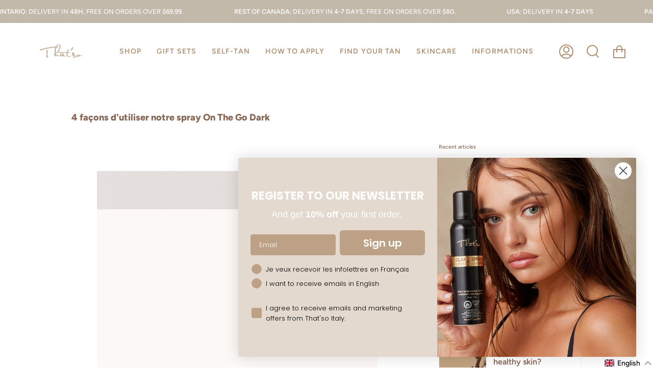

--- FILE ---
content_type: text/css
request_url: https://cdn.getshogun.com/css-4/61ba475d43ad8b00c09eec8d.css
body_size: 7502
content:
.shg-box {
  position: relative;
  display: flex;
  width: 100%;
  flex-direction: column;
  /**
   * While `flex: 1` is enough here, we need to supply the rest
   * of the parameters (`1 auto`) to keep compatibility with IE11.
   * Otherwise, IE11 flex would break.
   */
  flex: 1 1 auto;
}

.shg-box > .shg-box-content {
  z-index: 4;
  position: relative;
  /**
   * This is part of an IE11 fallback to avoid flex introducing
   * huge amount of weird space on the bottom on the section element.
   */
  min-height: 1px;
}

.shg-box-vertical-align-wrapper, .shg-box-vertical-center-wrapper {
  display: flex;
  width: 100%;
}

.shg-box-vertical-align-top {
  justify-content: flex-start;
}

.shg-box-vertical-align-center, .shg-box-vertical-center {
  justify-content: center;
}

.shg-box-vertical-align-bottom {
  justify-content: flex-end;
}

.shg-box-overlay {
  position: absolute;
  top: 0;
  left: 0;
  right: 0;
  bottom: 0;
  z-index: 3;
  pointer-events: none;
}

.shg-box-video-wrapper {
  position: absolute;
  top: 0;
  left: 0;
  right: 0;
  bottom: 0;
  overflow: hidden;
  z-index: -1;
}

#s-10d6d11a-bef8-4740-b2c1-3642e6afc5a2 {
  min-height: 50px;
}








#s-10d6d11a-bef8-4740-b2c1-3642e6afc5a2 > .shg-box-overlay {
  background-color: #fff;
  opacity: 0;
}#s-10d6d11a-bef8-4740-b2c1-3642e6afc5a2.shg-box.shg-c {
  justify-content: flex-start;
}

#s-921b1ca2-e84c-40ca-a00f-1dad50de2253 {
  background-image: url(https://i.shgcdn.com/bea80d71-649a-4e87-844d-e099ee1ee36c/-/format/auto/-/preview/3000x3000/-/quality/lighter/);
background-repeat: no-repeat;
background-size: cover;
border-style: solid;
margin-top: 50px;
margin-left: 50px;
margin-bottom: 0px;
margin-right: 50px;
border-top-width: 0px;
border-left-width: 0px;
border-bottom-width: 0px;
border-right-width: 0px;
border-color: rgba(255, 255, 255, 1);
min-height: 500px;
background-attachment: scroll;
background-position: center -750px;
}








#s-921b1ca2-e84c-40ca-a00f-1dad50de2253 > .shg-box-overlay {
  background-color: rgba(150, 88, 30, 1);
  opacity: 0.04;
}#s-921b1ca2-e84c-40ca-a00f-1dad50de2253.shg-box.shg-c {
  justify-content: flex-start;
}

#s-7662663a-b2a4-42bc-98c5-2703a827bd02 {
  box-shadow:1px 1px 1px 1px rgba(255, 255, 255, 1);
margin-top: 0px;
margin-left: 50px;
margin-bottom: 0px;
margin-right: 50px;
min-height: 50px;
opacity: 1;
background-color: rgba(189, 149, 90, 1);
}








#s-7662663a-b2a4-42bc-98c5-2703a827bd02 > .shg-box-overlay {
  background-color: #fff;
  opacity: 0;
}#s-7662663a-b2a4-42bc-98c5-2703a827bd02.shg-box.shg-c {
  justify-content: flex-start;
}

#s-fc9181e7-231d-4995-99e1-2514b9efdb79 hr {
  border: 0;
  width: 100%;
  border-top: 2px solid rgba(236, 225, 219, 0);
}

.shg-rich-text {
  overflow-wrap: break-word;
}

.shg-rich-text img {
  margin: 0 20px;
}

@media (max-width: 768px) {
  .shg-rich-text img {
    display: block;
    float: none !important;
    margin: 0 auto;
  }
}

.shg-default-text-content *:first-child {
  margin-top: 0;
}

.shg-default-text-content {
  text-align: left;
}

.shg-default-text-content p,
.shg-default-text-content h1,
.shg-default-text-content h2,
.shg-default-text-content h3,
.shg-default-text-content h4,
.shg-default-text-content h5,
.shg-default-text-content h6,
.shg-default-text-content address,
.shg-default-text-content pre,
.shg-default-text-content div,
.shg-default-text-content ol,
.shg-default-text-content ul {
  background-color: transparent;
  border: 0;
  border-radius: 0;
  color: #000000;
  font-family: inherit;
  font-style: normal;
  margin-bottom: 0;
  padding: 0;
  text-align: left;
  text-transform: none;
}

.shg-default-text-content a {
  background-color: inherit;
  color: inherit;
  cursor: pointer;
  font-family: inherit;
  font-style: inherit;
  text-decoration: underline;
  text-transform: inherit;
}

.shg-default-text-content strong,
.shg-default-text-content em {
  background-color: inherit;
  color: inherit;
  font-family: inherit;
  font-size: inherit;
  letter-spacing: inherit;
  line-height: inherit;
  text-align: inherit;
  text-transform: inherit;
}

.shg-default-text-content em {
  font-weight: inherit;
}

.shg-default-text-content strong {
  font-style: inherit;
  font-weight: 700;
}

/* https://stackoverflow.com/a/16094931/3696652 */
.shg-default-text-content ::-moz-selection, .shg-default-text-content *::-moz-selection {
  background: #accef7;
}
.shg-default-text-content ::selection,
.shg-default-text-content *::selection {
  background: #accef7;
}

.shg-default-text-content p {
  font-size: 1em;
  font-weight: normal;
  letter-spacing: -0.005em;
  line-height: 1.714;
  margin-top: 0.6em;
}

.shg-default-text-content h1 {
  font-size: 1.714em;
  font-weight: 500;
  letter-spacing: -0.01em;
  line-height: 1.166;
  margin-top: 0.67em;
}

.shg-default-text-content h2 {
  font-size: 1.43em;
  font-weight: 500;
  letter-spacing: -0.01em;
  line-height: 1.2;
  margin-top: 0.83em;
}

.shg-default-text-content h3 {
  font-size: 1.142em;
  font-weight: 500;
  letter-spacing: -0.008em;
  line-height: 1.5;
  margin-top: 1em;
}

.shg-default-text-content h4 {
  font-size: 1em;
  font-weight: 600;
  letter-spacing: -0.006em;
  line-height: 1.428;
  margin-top: 1.33em;
}

.shg-default-text-content h5 {
  font-size: 0.857em;
  font-weight: 600;
  letter-spacing: -0.003em;
  line-height: 1.333;
  margin-top: 1.43em;
}

.shg-default-text-content h6 {
  font-size: 0.785em;
  font-weight: 600;
  letter-spacing: -0.003em;
  line-height: 1.454;
  margin-top: 1.42em;
  text-transform: uppercase;
}

.shg-default-text-content ul {
  list-style: disc;
}

.shg-default-text-content ol {
  list-style: decimal;
}

.shg-default-text-content ul,
.shg-default-text-content ol {
  -webkit-margin-after: 1em;
          margin-block-end: 1em;
  -webkit-margin-before: 1em;
          margin-block-start: 1em;
  margin-bottom: 0;
  -webkit-margin-end: 0;
          margin-inline-end: 0;
  -webkit-margin-start: 0;
          margin-inline-start: 0;
  margin-top: 0;
  -webkit-padding-start: 40px;
          padding-inline-start: 40px;
}

.shg-default-text-content li {
  font-size: 1em;
  font-weight: normal;
  letter-spacing: -0.005em;
  line-height: 1;
  list-style: inherit;
  margin-top: 0.67em;
}

.shg-default-text-content pre {
  font-family: monospace;
  font-size: 1em;
  font-weight: normal;
  letter-spacing: -0.005em;
  line-height: 1.714;
  margin-top: 1em;
  white-space: pre-wrap;
  word-break: normal;
}

.shg-default-text-content address {
  font-size: 1em;
  font-style: italic;
  font-weight: normal;
  letter-spacing: -0.005em;
  line-height: 1.714;
  margin-top: 0;
}

.shg-default-text-content div {
  font-size: 1em;
  font-weight: normal;
  letter-spacing: -0.005em;
  line-height: 1.714;
  margin-bottom: 0;
  margin-top: 0.67em;
}

#s-a8865f80-faac-4996-b018-e06b55f34fdc hr {
  border: 0;
  width: 100%;
  border-top: 2px solid rgba(255, 255, 255, 1);
}

#s-8a50c47c-bf80-4a76-8ab7-7cefcd2c8f81 {
  margin-top: 0px;
margin-left: 50px;
margin-bottom: 50px;
margin-right: 50px;
}

#s-4b4be2c6-0f55-46d5-85ab-2022da3dfc5d {
  margin-top: 50px;
margin-left: 0px;
margin-bottom: 50px;
margin-right: 0px;
min-height: 50px;
}








#s-4b4be2c6-0f55-46d5-85ab-2022da3dfc5d > .shg-box-overlay {
  background-color: #fff;
  opacity: 0;
}#s-4b4be2c6-0f55-46d5-85ab-2022da3dfc5d.shg-box.shg-c {
  justify-content: flex-start;
}

.shg-row {
  display: flex;
  flex-wrap: wrap;
  min-height: inherit;
  max-height: inherit;
justify-content: space-between;
}

.shg-row > * {
  min-height: inherit;
  max-height: inherit;
}

.shg-c-xs-1,
.shg-c-xs-2,
.shg-c-xs-3,
.shg-c-xs-4,
.shg-c-xs-5,
.shg-c-xs-6,
.shg-c-xs-7,
.shg-c-xs-8,
.shg-c-xs-9,
.shg-c-xs-10,
.shg-c-xs-11,
.shg-c-xs-12,
.shg-c-sm-1,
.shg-c-sm-2,
.shg-c-sm-3,
.shg-c-sm-4,
.shg-c-sm-5,
.shg-c-sm-6,
.shg-c-sm-7,
.shg-c-sm-8,
.shg-c-sm-9,
.shg-c-sm-10,
.shg-c-sm-11,
.shg-c-sm-12,
.shg-c-md-1,
.shg-c-md-2,
.shg-c-md-3,
.shg-c-md-4,
.shg-c-md-5,
.shg-c-md-6,
.shg-c-md-7,
.shg-c-md-8,
.shg-c-md-9,
.shg-c-md-10,
.shg-c-md-11,
.shg-c-md-12,
.shg-c-lg-1,
.shg-c-lg-2,
.shg-c-lg-3,
.shg-c-lg-4,
.shg-c-lg-5,
.shg-c-lg-6,
.shg-c-lg-7,
.shg-c-lg-8,
.shg-c-lg-9,
.shg-c-lg-10,
.shg-c-lg-11,
.shg-c-lg-12 {
  position: relative;
}

#s-0ae46d68-596f-4f7c-8324-7412cf743037 {
  margin-left: 50px;
margin-bottom: 0px;
margin-right: 50px;
}

@media (min-width: 0px) {
[id="s-0ae46d68-596f-4f7c-8324-7412cf743037"] > .shg-row > .shg-c-xs-12 {
  width: 100%;
}

}

@media (min-width: 768px) {
[id="s-0ae46d68-596f-4f7c-8324-7412cf743037"] > .shg-row > .shg-c-sm-1 {
  width: calc(8.333333333333334% - 25.0px);
}

[id="s-0ae46d68-596f-4f7c-8324-7412cf743037"] > .shg-row > .shg-c-sm-2 {
  width: calc(16.666666666666668% - 25.0px);
}

[id="s-0ae46d68-596f-4f7c-8324-7412cf743037"] > .shg-row > .shg-c-sm-3 {
  width: calc(25.0% - 25.0px);
}

[id="s-0ae46d68-596f-4f7c-8324-7412cf743037"] > .shg-row > .shg-c-sm-4 {
  width: calc(33.333333333333336% - 25.0px);
}

[id="s-0ae46d68-596f-4f7c-8324-7412cf743037"] > .shg-row > .shg-c-sm-5 {
  width: calc(41.66666666666667% - 25.0px);
}

[id="s-0ae46d68-596f-4f7c-8324-7412cf743037"] > .shg-row > .shg-c-sm-6 {
  width: calc(50.0% - 25.0px);
}

[id="s-0ae46d68-596f-4f7c-8324-7412cf743037"] > .shg-row > .shg-c-sm-7 {
  width: calc(58.333333333333336% - 25.0px);
}

[id="s-0ae46d68-596f-4f7c-8324-7412cf743037"] > .shg-row > .shg-c-sm-8 {
  width: calc(66.66666666666667% - 25.0px);
}

[id="s-0ae46d68-596f-4f7c-8324-7412cf743037"] > .shg-row > .shg-c-sm-9 {
  width: calc(75.0% - 25.0px);
}

[id="s-0ae46d68-596f-4f7c-8324-7412cf743037"] > .shg-row > .shg-c-sm-10 {
  width: calc(83.33333333333334% - 25.0px);
}

[id="s-0ae46d68-596f-4f7c-8324-7412cf743037"] > .shg-row > .shg-c-sm-11 {
  width: calc(91.66666666666667% - 25.0px);
}

[id="s-0ae46d68-596f-4f7c-8324-7412cf743037"] > .shg-row > .shg-c-sm-12 {
  width: calc(100.0% - 25.0px);
}

}

@media (min-width: 992px) {
[id="s-0ae46d68-596f-4f7c-8324-7412cf743037"] > .shg-row > .shg-c-md-1 {
  width: calc(8.333333333333334% - 25.0px);
}

[id="s-0ae46d68-596f-4f7c-8324-7412cf743037"] > .shg-row > .shg-c-md-2 {
  width: calc(16.666666666666668% - 25.0px);
}

[id="s-0ae46d68-596f-4f7c-8324-7412cf743037"] > .shg-row > .shg-c-md-3 {
  width: calc(25.0% - 25.0px);
}

[id="s-0ae46d68-596f-4f7c-8324-7412cf743037"] > .shg-row > .shg-c-md-4 {
  width: calc(33.333333333333336% - 25.0px);
}

[id="s-0ae46d68-596f-4f7c-8324-7412cf743037"] > .shg-row > .shg-c-md-5 {
  width: calc(41.66666666666667% - 25.0px);
}

[id="s-0ae46d68-596f-4f7c-8324-7412cf743037"] > .shg-row > .shg-c-md-6 {
  width: calc(50.0% - 25.0px);
}

[id="s-0ae46d68-596f-4f7c-8324-7412cf743037"] > .shg-row > .shg-c-md-7 {
  width: calc(58.333333333333336% - 25.0px);
}

[id="s-0ae46d68-596f-4f7c-8324-7412cf743037"] > .shg-row > .shg-c-md-8 {
  width: calc(66.66666666666667% - 25.0px);
}

[id="s-0ae46d68-596f-4f7c-8324-7412cf743037"] > .shg-row > .shg-c-md-9 {
  width: calc(75.0% - 25.0px);
}

[id="s-0ae46d68-596f-4f7c-8324-7412cf743037"] > .shg-row > .shg-c-md-10 {
  width: calc(83.33333333333334% - 25.0px);
}

[id="s-0ae46d68-596f-4f7c-8324-7412cf743037"] > .shg-row > .shg-c-md-11 {
  width: calc(91.66666666666667% - 25.0px);
}

[id="s-0ae46d68-596f-4f7c-8324-7412cf743037"] > .shg-row > .shg-c-md-12 {
  width: calc(100.0% - 25.0px);
}

}

@media (min-width: 1200px) {
[id="s-0ae46d68-596f-4f7c-8324-7412cf743037"] > .shg-row > .shg-c-lg-1 {
  width: calc(8.333333333333334% - 25.0px);
}

[id="s-0ae46d68-596f-4f7c-8324-7412cf743037"] > .shg-row > .shg-c-lg-2 {
  width: calc(16.666666666666668% - 25.0px);
}

[id="s-0ae46d68-596f-4f7c-8324-7412cf743037"] > .shg-row > .shg-c-lg-3 {
  width: calc(25.0% - 25.0px);
}

[id="s-0ae46d68-596f-4f7c-8324-7412cf743037"] > .shg-row > .shg-c-lg-4 {
  width: calc(33.333333333333336% - 25.0px);
}

[id="s-0ae46d68-596f-4f7c-8324-7412cf743037"] > .shg-row > .shg-c-lg-5 {
  width: calc(41.66666666666667% - 25.0px);
}

[id="s-0ae46d68-596f-4f7c-8324-7412cf743037"] > .shg-row > .shg-c-lg-6 {
  width: calc(50.0% - 25.0px);
}

[id="s-0ae46d68-596f-4f7c-8324-7412cf743037"] > .shg-row > .shg-c-lg-7 {
  width: calc(58.333333333333336% - 25.0px);
}

[id="s-0ae46d68-596f-4f7c-8324-7412cf743037"] > .shg-row > .shg-c-lg-8 {
  width: calc(66.66666666666667% - 25.0px);
}

[id="s-0ae46d68-596f-4f7c-8324-7412cf743037"] > .shg-row > .shg-c-lg-9 {
  width: calc(75.0% - 25.0px);
}

[id="s-0ae46d68-596f-4f7c-8324-7412cf743037"] > .shg-row > .shg-c-lg-10 {
  width: calc(83.33333333333334% - 25.0px);
}

[id="s-0ae46d68-596f-4f7c-8324-7412cf743037"] > .shg-row > .shg-c-lg-11 {
  width: calc(91.66666666666667% - 25.0px);
}

[id="s-0ae46d68-596f-4f7c-8324-7412cf743037"] > .shg-row > .shg-c-lg-12 {
  width: calc(100.0% - 25.0px);
}

}

.shogun-heading-component h1,
.shogun-heading-component h2,
.shogun-heading-component h3,
.shogun-heading-component h4,
.shogun-heading-component h5,
.shogun-heading-component h6 {
  margin: 0;
  padding: 0;
  display: block;
  color: #000;
  text-transform: none;
  font-weight: normal;
  font-style: normal;
  letter-spacing: normal;
  line-height: normal;
}

.shogun-heading-component a {
  text-decoration: none !important;
  padding: 0 !important;
  margin: 0 !important;
  border: none !important;
}

#s-16a3bf4f-1814-40ba-a7ea-f7d1e12e623d {
  padding-top: 10px;
padding-bottom: 10px;
text-align: left;
}

#s-16a3bf4f-1814-40ba-a7ea-f7d1e12e623d .shogun-heading-component h2 {
  color: #000;
  font-weight:   ;
  font-family: "Archivo Black";
  font-style:   ;
  font-size: 24px;
  line-height: ;
  letter-spacing: ;
  text-align: left;
}



#s-c9cb643b-65d6-4e1a-bb01-9f073b9892ab {
  
}

.shogun-image-container {
  position: relative;
}

.shogun-image-container.shg-align-left {
  text-align: left;
}

.shogun-image-container.shg-align-center {
  text-align: center;
}

.shogun-image-container.shg-align-right {
  text-align: right;
}

.shogun-image-linked {
  cursor: pointer;
}

.shogun-image-overlay {
  position: absolute;
  top: 0;
  left: 0;
  bottom: 0;
  right: 0;
  display: flex;
  padding: 20px;
  align-items: center;
  justify-content: center;
  pointer-events: none;
}

.shogun-image-overlay.shg-top-left {
  align-items: flex-start;
  justify-content: flex-start;
}

.shogun-image-overlay.shg-top-center {
  align-items: flex-start;
  justify-content: center;
}

.shogun-image-overlay.shg-top-right {
  align-items: flex-start;
  justify-content: flex-end;
}

.shogun-image-overlay.shg-middle-left {
  align-items: center;
  justify-content: flex-start;
}

.shogun-image-overlay.shg-middle-center {
  align-items: center;
  justify-content: center;
}

.shogun-image-overlay.shg-middle-right {
  align-items: center;
  justify-content: flex-end;
}

.shogun-image-overlay.shg-bottom-left {
  align-items: flex-end;
  justify-content: flex-start;
}

.shogun-image-overlay.shg-bottom-center {
  align-items: flex-end;
  justify-content: center;
}

.shogun-image-overlay.shg-bottom-right {
  align-items: flex-end;
  justify-content: flex-end;
}

.shogun-image-overlay p {
  margin: 0;
  padding: 0;
  line-height: normal;
}

.shogun-image-cover {
  -o-object-fit: cover;
     object-fit: cover;
  font-family: "object-fit: cover;";
  width: 100%;
}

.shogun-image-contain {
  font-family: "object-fit: contain;";
  -o-object-fit: contain;
     object-fit: contain;
  width: 100%;
}

.shogun-image-link {
  display: block;
  min-height: inherit;
  max-height: inherit;
}

img.shogun-image {
  display: block;
  margin: 0 auto;
  max-width: 100%;
}

.shogun-image-content {
  display: flex;
  height: 100%;
  left: 0;
  position: absolute;
  top: 0;
  width: 100%;
  z-index: 10;
}

.shogun-image-content-linked, .shogun-image-content-not-linked {
  pointer-events: none;
}

.shogun-image-content-not-linked > div {
  pointer-events: auto;
}

.shogun-image-content-linked a,
.shogun-image-content-linked button,
.shogun-image-content-linked iframe,
.shogun-image-content-linked .shg-box-linked {
  pointer-events: auto;
}

.shogun-image-content > div {
  width: 100%;
}

.shogun-image-content-top {
  align-items: flex-start;
}

.shogun-image-content-center {
  align-items: center;
}

.shogun-image-content-bottom {
  align-items: flex-end;
}
#s-45dda942-ae7e-4248-ae05-ddecc62ee3a4 {
  text-align: right;
}




  #s-45dda942-ae7e-4248-ae05-ddecc62ee3a4 img.shogun-image {
    
    width: px;
  }


#s-45dda942-ae7e-4248-ae05-ddecc62ee3a4 .shogun-image-content {
  
    align-items: center;
  
}

#s-03c409e2-5b64-4f2e-83df-f02f89c1f928 {
  margin-bottom: 50px;
min-height: 50px;
}








#s-03c409e2-5b64-4f2e-83df-f02f89c1f928 > .shg-box-overlay {
  background-color: #fff;
  opacity: 0;
}#s-03c409e2-5b64-4f2e-83df-f02f89c1f928.shg-box.shg-c {
  justify-content: flex-start;
}

@media (min-width: 0px) {
[id="s-f0df5294-acc2-4ae6-a553-f1ce0f21bec2"] > .shg-row > .shg-c-xs-12 {
  width: 100%;
}

}

@media (min-width: 768px) {
[id="s-f0df5294-acc2-4ae6-a553-f1ce0f21bec2"] > .shg-row > .shg-c-sm-1 {
  width: calc(8.333333333333334% - 15.0px);
}

[id="s-f0df5294-acc2-4ae6-a553-f1ce0f21bec2"] > .shg-row > .shg-c-sm-2 {
  width: calc(16.666666666666668% - 15.0px);
}

[id="s-f0df5294-acc2-4ae6-a553-f1ce0f21bec2"] > .shg-row > .shg-c-sm-3 {
  width: calc(25.0% - 15.0px);
}

[id="s-f0df5294-acc2-4ae6-a553-f1ce0f21bec2"] > .shg-row > .shg-c-sm-4 {
  width: calc(33.333333333333336% - 15.0px);
}

[id="s-f0df5294-acc2-4ae6-a553-f1ce0f21bec2"] > .shg-row > .shg-c-sm-5 {
  width: calc(41.66666666666667% - 15.0px);
}

[id="s-f0df5294-acc2-4ae6-a553-f1ce0f21bec2"] > .shg-row > .shg-c-sm-6 {
  width: calc(50.0% - 15.0px);
}

[id="s-f0df5294-acc2-4ae6-a553-f1ce0f21bec2"] > .shg-row > .shg-c-sm-7 {
  width: calc(58.333333333333336% - 15.0px);
}

[id="s-f0df5294-acc2-4ae6-a553-f1ce0f21bec2"] > .shg-row > .shg-c-sm-8 {
  width: calc(66.66666666666667% - 15.0px);
}

[id="s-f0df5294-acc2-4ae6-a553-f1ce0f21bec2"] > .shg-row > .shg-c-sm-9 {
  width: calc(75.0% - 15.0px);
}

[id="s-f0df5294-acc2-4ae6-a553-f1ce0f21bec2"] > .shg-row > .shg-c-sm-10 {
  width: calc(83.33333333333334% - 15.0px);
}

[id="s-f0df5294-acc2-4ae6-a553-f1ce0f21bec2"] > .shg-row > .shg-c-sm-11 {
  width: calc(91.66666666666667% - 15.0px);
}

[id="s-f0df5294-acc2-4ae6-a553-f1ce0f21bec2"] > .shg-row > .shg-c-sm-12 {
  width: calc(100.0% - 15.0px);
}

}

@media (min-width: 992px) {
[id="s-f0df5294-acc2-4ae6-a553-f1ce0f21bec2"] > .shg-row > .shg-c-md-1 {
  width: calc(8.333333333333334% - 15.0px);
}

[id="s-f0df5294-acc2-4ae6-a553-f1ce0f21bec2"] > .shg-row > .shg-c-md-2 {
  width: calc(16.666666666666668% - 15.0px);
}

[id="s-f0df5294-acc2-4ae6-a553-f1ce0f21bec2"] > .shg-row > .shg-c-md-3 {
  width: calc(25.0% - 15.0px);
}

[id="s-f0df5294-acc2-4ae6-a553-f1ce0f21bec2"] > .shg-row > .shg-c-md-4 {
  width: calc(33.333333333333336% - 15.0px);
}

[id="s-f0df5294-acc2-4ae6-a553-f1ce0f21bec2"] > .shg-row > .shg-c-md-5 {
  width: calc(41.66666666666667% - 15.0px);
}

[id="s-f0df5294-acc2-4ae6-a553-f1ce0f21bec2"] > .shg-row > .shg-c-md-6 {
  width: calc(50.0% - 15.0px);
}

[id="s-f0df5294-acc2-4ae6-a553-f1ce0f21bec2"] > .shg-row > .shg-c-md-7 {
  width: calc(58.333333333333336% - 15.0px);
}

[id="s-f0df5294-acc2-4ae6-a553-f1ce0f21bec2"] > .shg-row > .shg-c-md-8 {
  width: calc(66.66666666666667% - 15.0px);
}

[id="s-f0df5294-acc2-4ae6-a553-f1ce0f21bec2"] > .shg-row > .shg-c-md-9 {
  width: calc(75.0% - 15.0px);
}

[id="s-f0df5294-acc2-4ae6-a553-f1ce0f21bec2"] > .shg-row > .shg-c-md-10 {
  width: calc(83.33333333333334% - 15.0px);
}

[id="s-f0df5294-acc2-4ae6-a553-f1ce0f21bec2"] > .shg-row > .shg-c-md-11 {
  width: calc(91.66666666666667% - 15.0px);
}

[id="s-f0df5294-acc2-4ae6-a553-f1ce0f21bec2"] > .shg-row > .shg-c-md-12 {
  width: calc(100.0% - 15.0px);
}

}

@media (min-width: 1200px) {
[id="s-f0df5294-acc2-4ae6-a553-f1ce0f21bec2"] > .shg-row > .shg-c-lg-1 {
  width: calc(8.333333333333334% - 15.0px);
}

[id="s-f0df5294-acc2-4ae6-a553-f1ce0f21bec2"] > .shg-row > .shg-c-lg-2 {
  width: calc(16.666666666666668% - 15.0px);
}

[id="s-f0df5294-acc2-4ae6-a553-f1ce0f21bec2"] > .shg-row > .shg-c-lg-3 {
  width: calc(25.0% - 15.0px);
}

[id="s-f0df5294-acc2-4ae6-a553-f1ce0f21bec2"] > .shg-row > .shg-c-lg-4 {
  width: calc(33.333333333333336% - 15.0px);
}

[id="s-f0df5294-acc2-4ae6-a553-f1ce0f21bec2"] > .shg-row > .shg-c-lg-5 {
  width: calc(41.66666666666667% - 15.0px);
}

[id="s-f0df5294-acc2-4ae6-a553-f1ce0f21bec2"] > .shg-row > .shg-c-lg-6 {
  width: calc(50.0% - 15.0px);
}

[id="s-f0df5294-acc2-4ae6-a553-f1ce0f21bec2"] > .shg-row > .shg-c-lg-7 {
  width: calc(58.333333333333336% - 15.0px);
}

[id="s-f0df5294-acc2-4ae6-a553-f1ce0f21bec2"] > .shg-row > .shg-c-lg-8 {
  width: calc(66.66666666666667% - 15.0px);
}

[id="s-f0df5294-acc2-4ae6-a553-f1ce0f21bec2"] > .shg-row > .shg-c-lg-9 {
  width: calc(75.0% - 15.0px);
}

[id="s-f0df5294-acc2-4ae6-a553-f1ce0f21bec2"] > .shg-row > .shg-c-lg-10 {
  width: calc(83.33333333333334% - 15.0px);
}

[id="s-f0df5294-acc2-4ae6-a553-f1ce0f21bec2"] > .shg-row > .shg-c-lg-11 {
  width: calc(91.66666666666667% - 15.0px);
}

[id="s-f0df5294-acc2-4ae6-a553-f1ce0f21bec2"] > .shg-row > .shg-c-lg-12 {
  width: calc(100.0% - 15.0px);
}

}

#s-a12f951f-159c-4142-9c08-507ce239f792 {
  padding-top: 10px;
padding-bottom: 10px;
text-align: left;
}

#s-a12f951f-159c-4142-9c08-507ce239f792 .shogun-heading-component h2 {
  color: #000;
  font-weight:   ;
  font-family: "Archivo Black";
  font-style:   ;
  font-size: 24px;
  line-height: ;
  letter-spacing: ;
  text-align: left;
}



#s-192e2d34-2432-4f2c-ab7d-c36d141369c6 {
  margin-top: 50px;
margin-left: 0px;
margin-bottom: 50px;
margin-right: 0px;
min-height: 50px;
}








#s-192e2d34-2432-4f2c-ab7d-c36d141369c6 > .shg-box-overlay {
  background-color: #fff;
  opacity: 0;
}#s-192e2d34-2432-4f2c-ab7d-c36d141369c6.shg-box.shg-c {
  justify-content: flex-start;
}

#s-970e55ed-74ef-4001-858a-1061b7105540 {
  margin-left: 50px;
margin-bottom: 0px;
margin-right: 50px;
}

@media (min-width: 0px) {
[id="s-970e55ed-74ef-4001-858a-1061b7105540"] > .shg-row > .shg-c-xs-12 {
  width: 100%;
}

}

@media (min-width: 768px) {
[id="s-970e55ed-74ef-4001-858a-1061b7105540"] > .shg-row > .shg-c-sm-1 {
  width: calc(8.333333333333334% - 25.0px);
}

[id="s-970e55ed-74ef-4001-858a-1061b7105540"] > .shg-row > .shg-c-sm-2 {
  width: calc(16.666666666666668% - 25.0px);
}

[id="s-970e55ed-74ef-4001-858a-1061b7105540"] > .shg-row > .shg-c-sm-3 {
  width: calc(25.0% - 25.0px);
}

[id="s-970e55ed-74ef-4001-858a-1061b7105540"] > .shg-row > .shg-c-sm-4 {
  width: calc(33.333333333333336% - 25.0px);
}

[id="s-970e55ed-74ef-4001-858a-1061b7105540"] > .shg-row > .shg-c-sm-5 {
  width: calc(41.66666666666667% - 25.0px);
}

[id="s-970e55ed-74ef-4001-858a-1061b7105540"] > .shg-row > .shg-c-sm-6 {
  width: calc(50.0% - 25.0px);
}

[id="s-970e55ed-74ef-4001-858a-1061b7105540"] > .shg-row > .shg-c-sm-7 {
  width: calc(58.333333333333336% - 25.0px);
}

[id="s-970e55ed-74ef-4001-858a-1061b7105540"] > .shg-row > .shg-c-sm-8 {
  width: calc(66.66666666666667% - 25.0px);
}

[id="s-970e55ed-74ef-4001-858a-1061b7105540"] > .shg-row > .shg-c-sm-9 {
  width: calc(75.0% - 25.0px);
}

[id="s-970e55ed-74ef-4001-858a-1061b7105540"] > .shg-row > .shg-c-sm-10 {
  width: calc(83.33333333333334% - 25.0px);
}

[id="s-970e55ed-74ef-4001-858a-1061b7105540"] > .shg-row > .shg-c-sm-11 {
  width: calc(91.66666666666667% - 25.0px);
}

[id="s-970e55ed-74ef-4001-858a-1061b7105540"] > .shg-row > .shg-c-sm-12 {
  width: calc(100.0% - 25.0px);
}

}

@media (min-width: 992px) {
[id="s-970e55ed-74ef-4001-858a-1061b7105540"] > .shg-row > .shg-c-md-1 {
  width: calc(8.333333333333334% - 25.0px);
}

[id="s-970e55ed-74ef-4001-858a-1061b7105540"] > .shg-row > .shg-c-md-2 {
  width: calc(16.666666666666668% - 25.0px);
}

[id="s-970e55ed-74ef-4001-858a-1061b7105540"] > .shg-row > .shg-c-md-3 {
  width: calc(25.0% - 25.0px);
}

[id="s-970e55ed-74ef-4001-858a-1061b7105540"] > .shg-row > .shg-c-md-4 {
  width: calc(33.333333333333336% - 25.0px);
}

[id="s-970e55ed-74ef-4001-858a-1061b7105540"] > .shg-row > .shg-c-md-5 {
  width: calc(41.66666666666667% - 25.0px);
}

[id="s-970e55ed-74ef-4001-858a-1061b7105540"] > .shg-row > .shg-c-md-6 {
  width: calc(50.0% - 25.0px);
}

[id="s-970e55ed-74ef-4001-858a-1061b7105540"] > .shg-row > .shg-c-md-7 {
  width: calc(58.333333333333336% - 25.0px);
}

[id="s-970e55ed-74ef-4001-858a-1061b7105540"] > .shg-row > .shg-c-md-8 {
  width: calc(66.66666666666667% - 25.0px);
}

[id="s-970e55ed-74ef-4001-858a-1061b7105540"] > .shg-row > .shg-c-md-9 {
  width: calc(75.0% - 25.0px);
}

[id="s-970e55ed-74ef-4001-858a-1061b7105540"] > .shg-row > .shg-c-md-10 {
  width: calc(83.33333333333334% - 25.0px);
}

[id="s-970e55ed-74ef-4001-858a-1061b7105540"] > .shg-row > .shg-c-md-11 {
  width: calc(91.66666666666667% - 25.0px);
}

[id="s-970e55ed-74ef-4001-858a-1061b7105540"] > .shg-row > .shg-c-md-12 {
  width: calc(100.0% - 25.0px);
}

}

@media (min-width: 1200px) {
[id="s-970e55ed-74ef-4001-858a-1061b7105540"] > .shg-row > .shg-c-lg-1 {
  width: calc(8.333333333333334% - 25.0px);
}

[id="s-970e55ed-74ef-4001-858a-1061b7105540"] > .shg-row > .shg-c-lg-2 {
  width: calc(16.666666666666668% - 25.0px);
}

[id="s-970e55ed-74ef-4001-858a-1061b7105540"] > .shg-row > .shg-c-lg-3 {
  width: calc(25.0% - 25.0px);
}

[id="s-970e55ed-74ef-4001-858a-1061b7105540"] > .shg-row > .shg-c-lg-4 {
  width: calc(33.333333333333336% - 25.0px);
}

[id="s-970e55ed-74ef-4001-858a-1061b7105540"] > .shg-row > .shg-c-lg-5 {
  width: calc(41.66666666666667% - 25.0px);
}

[id="s-970e55ed-74ef-4001-858a-1061b7105540"] > .shg-row > .shg-c-lg-6 {
  width: calc(50.0% - 25.0px);
}

[id="s-970e55ed-74ef-4001-858a-1061b7105540"] > .shg-row > .shg-c-lg-7 {
  width: calc(58.333333333333336% - 25.0px);
}

[id="s-970e55ed-74ef-4001-858a-1061b7105540"] > .shg-row > .shg-c-lg-8 {
  width: calc(66.66666666666667% - 25.0px);
}

[id="s-970e55ed-74ef-4001-858a-1061b7105540"] > .shg-row > .shg-c-lg-9 {
  width: calc(75.0% - 25.0px);
}

[id="s-970e55ed-74ef-4001-858a-1061b7105540"] > .shg-row > .shg-c-lg-10 {
  width: calc(83.33333333333334% - 25.0px);
}

[id="s-970e55ed-74ef-4001-858a-1061b7105540"] > .shg-row > .shg-c-lg-11 {
  width: calc(91.66666666666667% - 25.0px);
}

[id="s-970e55ed-74ef-4001-858a-1061b7105540"] > .shg-row > .shg-c-lg-12 {
  width: calc(100.0% - 25.0px);
}

}

#s-b8f4ac5b-ee96-451a-9af2-0bf3b3d30afa {
  padding-top: 10px;
padding-bottom: 10px;
text-align: left;
}

#s-b8f4ac5b-ee96-451a-9af2-0bf3b3d30afa .shogun-heading-component h2 {
  color: #000;
  font-weight:   ;
  font-family: "Archivo Black";
  font-style:   ;
  font-size: 24px;
  line-height: ;
  letter-spacing: ;
  text-align: left;
}



#s-598e9a65-bf3d-41a4-a0bb-ef541bf2fd49 {
  
}

#s-5ac240a3-131d-4fc5-bc54-6ecfa766f96b {
  text-align: right;
}




  #s-5ac240a3-131d-4fc5-bc54-6ecfa766f96b img.shogun-image {
    
    width: px;
  }


#s-5ac240a3-131d-4fc5-bc54-6ecfa766f96b .shogun-image-content {
  
    align-items: center;
  
}

@media (min-width: 0px) {
[id="s-37309d43-053e-4ba0-832c-15f4f1ed1e38"] > .shg-row > .shg-c-xs-12 {
  width: 100%;
}

}

@media (min-width: 768px) {
[id="s-37309d43-053e-4ba0-832c-15f4f1ed1e38"] > .shg-row > .shg-c-sm-1 {
  width: calc(8.333333333333334% - 15.0px);
}

[id="s-37309d43-053e-4ba0-832c-15f4f1ed1e38"] > .shg-row > .shg-c-sm-2 {
  width: calc(16.666666666666668% - 15.0px);
}

[id="s-37309d43-053e-4ba0-832c-15f4f1ed1e38"] > .shg-row > .shg-c-sm-3 {
  width: calc(25.0% - 15.0px);
}

[id="s-37309d43-053e-4ba0-832c-15f4f1ed1e38"] > .shg-row > .shg-c-sm-4 {
  width: calc(33.333333333333336% - 15.0px);
}

[id="s-37309d43-053e-4ba0-832c-15f4f1ed1e38"] > .shg-row > .shg-c-sm-5 {
  width: calc(41.66666666666667% - 15.0px);
}

[id="s-37309d43-053e-4ba0-832c-15f4f1ed1e38"] > .shg-row > .shg-c-sm-6 {
  width: calc(50.0% - 15.0px);
}

[id="s-37309d43-053e-4ba0-832c-15f4f1ed1e38"] > .shg-row > .shg-c-sm-7 {
  width: calc(58.333333333333336% - 15.0px);
}

[id="s-37309d43-053e-4ba0-832c-15f4f1ed1e38"] > .shg-row > .shg-c-sm-8 {
  width: calc(66.66666666666667% - 15.0px);
}

[id="s-37309d43-053e-4ba0-832c-15f4f1ed1e38"] > .shg-row > .shg-c-sm-9 {
  width: calc(75.0% - 15.0px);
}

[id="s-37309d43-053e-4ba0-832c-15f4f1ed1e38"] > .shg-row > .shg-c-sm-10 {
  width: calc(83.33333333333334% - 15.0px);
}

[id="s-37309d43-053e-4ba0-832c-15f4f1ed1e38"] > .shg-row > .shg-c-sm-11 {
  width: calc(91.66666666666667% - 15.0px);
}

[id="s-37309d43-053e-4ba0-832c-15f4f1ed1e38"] > .shg-row > .shg-c-sm-12 {
  width: calc(100.0% - 15.0px);
}

}

@media (min-width: 992px) {
[id="s-37309d43-053e-4ba0-832c-15f4f1ed1e38"] > .shg-row > .shg-c-md-1 {
  width: calc(8.333333333333334% - 15.0px);
}

[id="s-37309d43-053e-4ba0-832c-15f4f1ed1e38"] > .shg-row > .shg-c-md-2 {
  width: calc(16.666666666666668% - 15.0px);
}

[id="s-37309d43-053e-4ba0-832c-15f4f1ed1e38"] > .shg-row > .shg-c-md-3 {
  width: calc(25.0% - 15.0px);
}

[id="s-37309d43-053e-4ba0-832c-15f4f1ed1e38"] > .shg-row > .shg-c-md-4 {
  width: calc(33.333333333333336% - 15.0px);
}

[id="s-37309d43-053e-4ba0-832c-15f4f1ed1e38"] > .shg-row > .shg-c-md-5 {
  width: calc(41.66666666666667% - 15.0px);
}

[id="s-37309d43-053e-4ba0-832c-15f4f1ed1e38"] > .shg-row > .shg-c-md-6 {
  width: calc(50.0% - 15.0px);
}

[id="s-37309d43-053e-4ba0-832c-15f4f1ed1e38"] > .shg-row > .shg-c-md-7 {
  width: calc(58.333333333333336% - 15.0px);
}

[id="s-37309d43-053e-4ba0-832c-15f4f1ed1e38"] > .shg-row > .shg-c-md-8 {
  width: calc(66.66666666666667% - 15.0px);
}

[id="s-37309d43-053e-4ba0-832c-15f4f1ed1e38"] > .shg-row > .shg-c-md-9 {
  width: calc(75.0% - 15.0px);
}

[id="s-37309d43-053e-4ba0-832c-15f4f1ed1e38"] > .shg-row > .shg-c-md-10 {
  width: calc(83.33333333333334% - 15.0px);
}

[id="s-37309d43-053e-4ba0-832c-15f4f1ed1e38"] > .shg-row > .shg-c-md-11 {
  width: calc(91.66666666666667% - 15.0px);
}

[id="s-37309d43-053e-4ba0-832c-15f4f1ed1e38"] > .shg-row > .shg-c-md-12 {
  width: calc(100.0% - 15.0px);
}

}

@media (min-width: 1200px) {
[id="s-37309d43-053e-4ba0-832c-15f4f1ed1e38"] > .shg-row > .shg-c-lg-1 {
  width: calc(8.333333333333334% - 15.0px);
}

[id="s-37309d43-053e-4ba0-832c-15f4f1ed1e38"] > .shg-row > .shg-c-lg-2 {
  width: calc(16.666666666666668% - 15.0px);
}

[id="s-37309d43-053e-4ba0-832c-15f4f1ed1e38"] > .shg-row > .shg-c-lg-3 {
  width: calc(25.0% - 15.0px);
}

[id="s-37309d43-053e-4ba0-832c-15f4f1ed1e38"] > .shg-row > .shg-c-lg-4 {
  width: calc(33.333333333333336% - 15.0px);
}

[id="s-37309d43-053e-4ba0-832c-15f4f1ed1e38"] > .shg-row > .shg-c-lg-5 {
  width: calc(41.66666666666667% - 15.0px);
}

[id="s-37309d43-053e-4ba0-832c-15f4f1ed1e38"] > .shg-row > .shg-c-lg-6 {
  width: calc(50.0% - 15.0px);
}

[id="s-37309d43-053e-4ba0-832c-15f4f1ed1e38"] > .shg-row > .shg-c-lg-7 {
  width: calc(58.333333333333336% - 15.0px);
}

[id="s-37309d43-053e-4ba0-832c-15f4f1ed1e38"] > .shg-row > .shg-c-lg-8 {
  width: calc(66.66666666666667% - 15.0px);
}

[id="s-37309d43-053e-4ba0-832c-15f4f1ed1e38"] > .shg-row > .shg-c-lg-9 {
  width: calc(75.0% - 15.0px);
}

[id="s-37309d43-053e-4ba0-832c-15f4f1ed1e38"] > .shg-row > .shg-c-lg-10 {
  width: calc(83.33333333333334% - 15.0px);
}

[id="s-37309d43-053e-4ba0-832c-15f4f1ed1e38"] > .shg-row > .shg-c-lg-11 {
  width: calc(91.66666666666667% - 15.0px);
}

[id="s-37309d43-053e-4ba0-832c-15f4f1ed1e38"] > .shg-row > .shg-c-lg-12 {
  width: calc(100.0% - 15.0px);
}

}

#s-13012e25-d200-46cf-96b5-54ecf1634d30 {
  display: none;
}
#s-6b9eb893-7a6c-4b8e-b60f-8a2e221dc09c {
  text-align: center;
}




  #s-6b9eb893-7a6c-4b8e-b60f-8a2e221dc09c img.shogun-image {
    
    width: px;
  }


#s-6b9eb893-7a6c-4b8e-b60f-8a2e221dc09c .shogun-image-content {
  
    align-items: center;
  
}

#s-88f71e7d-6d58-408b-955b-9c4f57060b20 {
  padding-top: 10px;
padding-bottom: 10px;
text-align: left;
}

#s-88f71e7d-6d58-408b-955b-9c4f57060b20 .shogun-heading-component h2 {
  color: #000;
  font-weight:   ;
  font-family: "Archivo Black";
  font-style:   ;
  font-size: 24px;
  line-height: ;
  letter-spacing: ;
  text-align: left;
}



#s-676d8d2e-b8e9-407a-84cc-3efbad3ee2ed {
  margin-left: 50px;
margin-right: 50px;
}

#s-676d8d2e-b8e9-407a-84cc-3efbad3ee2ed hr {
  border: 0;
  width: 100%;
  border-top: 1px solid rgba(236, 225, 219, 1);
}

#s-88591826-ba9b-40e0-8d7d-885352c8b8d7 {
  margin-top: 0px;
margin-left: 50px;
margin-right: 50px;
padding-top: 10px;
padding-bottom: 10px;
text-align: center;
}

#s-88591826-ba9b-40e0-8d7d-885352c8b8d7 .shogun-heading-component h3 {
  color: #000;
  font-weight:   ;
  font-family: "Archivo Black";
  font-style:   ;
  font-size: ;
  line-height: ;
  letter-spacing: ;
  text-align: center;
}



#s-0a790c7a-3bd1-4e9b-9dd1-4032c92ebf4f {
  margin-left: 50px;
margin-right: 50px;
}

@media (min-width: 0px) {
[id="s-0a790c7a-3bd1-4e9b-9dd1-4032c92ebf4f"] > .shg-row > .shg-c-xs-6 {
  width: calc(50% - 12.5px);
}

[id="s-0a790c7a-3bd1-4e9b-9dd1-4032c92ebf4f"] > .shg-row > .shg-c-xs-12 {
  width: 100%;
}

}

@media (min-width: 768px) {
[id="s-0a790c7a-3bd1-4e9b-9dd1-4032c92ebf4f"] > .shg-row > .shg-c-sm-1 {
  width: calc(8.333333333333334% - 18.75px);
}

[id="s-0a790c7a-3bd1-4e9b-9dd1-4032c92ebf4f"] > .shg-row > .shg-c-sm-2 {
  width: calc(16.666666666666668% - 18.75px);
}

[id="s-0a790c7a-3bd1-4e9b-9dd1-4032c92ebf4f"] > .shg-row > .shg-c-sm-3 {
  width: calc(25.0% - 18.75px);
}

[id="s-0a790c7a-3bd1-4e9b-9dd1-4032c92ebf4f"] > .shg-row > .shg-c-sm-4 {
  width: calc(33.333333333333336% - 18.75px);
}

[id="s-0a790c7a-3bd1-4e9b-9dd1-4032c92ebf4f"] > .shg-row > .shg-c-sm-5 {
  width: calc(41.66666666666667% - 18.75px);
}

[id="s-0a790c7a-3bd1-4e9b-9dd1-4032c92ebf4f"] > .shg-row > .shg-c-sm-6 {
  width: calc(50.0% - 18.75px);
}

[id="s-0a790c7a-3bd1-4e9b-9dd1-4032c92ebf4f"] > .shg-row > .shg-c-sm-7 {
  width: calc(58.333333333333336% - 18.75px);
}

[id="s-0a790c7a-3bd1-4e9b-9dd1-4032c92ebf4f"] > .shg-row > .shg-c-sm-8 {
  width: calc(66.66666666666667% - 18.75px);
}

[id="s-0a790c7a-3bd1-4e9b-9dd1-4032c92ebf4f"] > .shg-row > .shg-c-sm-9 {
  width: calc(75.0% - 18.75px);
}

[id="s-0a790c7a-3bd1-4e9b-9dd1-4032c92ebf4f"] > .shg-row > .shg-c-sm-10 {
  width: calc(83.33333333333334% - 18.75px);
}

[id="s-0a790c7a-3bd1-4e9b-9dd1-4032c92ebf4f"] > .shg-row > .shg-c-sm-11 {
  width: calc(91.66666666666667% - 18.75px);
}

[id="s-0a790c7a-3bd1-4e9b-9dd1-4032c92ebf4f"] > .shg-row > .shg-c-sm-12 {
  width: calc(100.0% - 18.75px);
}

}

@media (min-width: 992px) {
[id="s-0a790c7a-3bd1-4e9b-9dd1-4032c92ebf4f"] > .shg-row > .shg-c-md-1 {
  width: calc(8.333333333333334% - 18.75px);
}

[id="s-0a790c7a-3bd1-4e9b-9dd1-4032c92ebf4f"] > .shg-row > .shg-c-md-2 {
  width: calc(16.666666666666668% - 18.75px);
}

[id="s-0a790c7a-3bd1-4e9b-9dd1-4032c92ebf4f"] > .shg-row > .shg-c-md-3 {
  width: calc(25.0% - 18.75px);
}

[id="s-0a790c7a-3bd1-4e9b-9dd1-4032c92ebf4f"] > .shg-row > .shg-c-md-4 {
  width: calc(33.333333333333336% - 18.75px);
}

[id="s-0a790c7a-3bd1-4e9b-9dd1-4032c92ebf4f"] > .shg-row > .shg-c-md-5 {
  width: calc(41.66666666666667% - 18.75px);
}

[id="s-0a790c7a-3bd1-4e9b-9dd1-4032c92ebf4f"] > .shg-row > .shg-c-md-6 {
  width: calc(50.0% - 18.75px);
}

[id="s-0a790c7a-3bd1-4e9b-9dd1-4032c92ebf4f"] > .shg-row > .shg-c-md-7 {
  width: calc(58.333333333333336% - 18.75px);
}

[id="s-0a790c7a-3bd1-4e9b-9dd1-4032c92ebf4f"] > .shg-row > .shg-c-md-8 {
  width: calc(66.66666666666667% - 18.75px);
}

[id="s-0a790c7a-3bd1-4e9b-9dd1-4032c92ebf4f"] > .shg-row > .shg-c-md-9 {
  width: calc(75.0% - 18.75px);
}

[id="s-0a790c7a-3bd1-4e9b-9dd1-4032c92ebf4f"] > .shg-row > .shg-c-md-10 {
  width: calc(83.33333333333334% - 18.75px);
}

[id="s-0a790c7a-3bd1-4e9b-9dd1-4032c92ebf4f"] > .shg-row > .shg-c-md-11 {
  width: calc(91.66666666666667% - 18.75px);
}

[id="s-0a790c7a-3bd1-4e9b-9dd1-4032c92ebf4f"] > .shg-row > .shg-c-md-12 {
  width: calc(100.0% - 18.75px);
}

}

@media (min-width: 1200px) {
[id="s-0a790c7a-3bd1-4e9b-9dd1-4032c92ebf4f"] > .shg-row > .shg-c-lg-1 {
  width: calc(8.333333333333334% - 18.75px);
}

[id="s-0a790c7a-3bd1-4e9b-9dd1-4032c92ebf4f"] > .shg-row > .shg-c-lg-2 {
  width: calc(16.666666666666668% - 18.75px);
}

[id="s-0a790c7a-3bd1-4e9b-9dd1-4032c92ebf4f"] > .shg-row > .shg-c-lg-3 {
  width: calc(25.0% - 18.75px);
}

[id="s-0a790c7a-3bd1-4e9b-9dd1-4032c92ebf4f"] > .shg-row > .shg-c-lg-4 {
  width: calc(33.333333333333336% - 18.75px);
}

[id="s-0a790c7a-3bd1-4e9b-9dd1-4032c92ebf4f"] > .shg-row > .shg-c-lg-5 {
  width: calc(41.66666666666667% - 18.75px);
}

[id="s-0a790c7a-3bd1-4e9b-9dd1-4032c92ebf4f"] > .shg-row > .shg-c-lg-6 {
  width: calc(50.0% - 18.75px);
}

[id="s-0a790c7a-3bd1-4e9b-9dd1-4032c92ebf4f"] > .shg-row > .shg-c-lg-7 {
  width: calc(58.333333333333336% - 18.75px);
}

[id="s-0a790c7a-3bd1-4e9b-9dd1-4032c92ebf4f"] > .shg-row > .shg-c-lg-8 {
  width: calc(66.66666666666667% - 18.75px);
}

[id="s-0a790c7a-3bd1-4e9b-9dd1-4032c92ebf4f"] > .shg-row > .shg-c-lg-9 {
  width: calc(75.0% - 18.75px);
}

[id="s-0a790c7a-3bd1-4e9b-9dd1-4032c92ebf4f"] > .shg-row > .shg-c-lg-10 {
  width: calc(83.33333333333334% - 18.75px);
}

[id="s-0a790c7a-3bd1-4e9b-9dd1-4032c92ebf4f"] > .shg-row > .shg-c-lg-11 {
  width: calc(91.66666666666667% - 18.75px);
}

[id="s-0a790c7a-3bd1-4e9b-9dd1-4032c92ebf4f"] > .shg-row > .shg-c-lg-12 {
  width: calc(100.0% - 18.75px);
}

}

#s-4912c130-8345-4c3d-91ef-0e1e72b3eec8 {
  
}

#s-4912c130-8345-4c3d-91ef-0e1e72b3eec8 {
  display: none;
}
.shg-product-image-wrapper img.shogun-image,
.shogun-component img.shogun-image {
  display: inline-block;
  vertical-align: middle;
}

.shg-product-image-wrapper img.shogun-image {
  width: 100%;
}

.shg-product-img-placeholder img {
  padding: 3rem;
  background: rgba(0, 0, 0, 0.1);
}

.shg-product-image-wrapper {
  display: none;
  position: relative;
  width: 100%;
}

.shg-product-image-wrapper.visible {
  display: inline-block;
}

.shg-product-image-wrapper .shg-product-image-wrapper a {
  text-decoration: none !important;
  border-bottom: 0 !important;
}

.shg-product-image-wrapper .shg-image-zoom {
  position: absolute;
  top: 0;
  left: 0;
  right: 0;
  width: 100%;
  height: 100%;
  overflow: hidden;
  max-width: 100%;
  min-height: 100%;
}

.shg-c.shg-align-center .shg-image-zoom {
  margin: 0 auto;
}

.shg-c.shg-align-right .shg-image-zoom {
  margin-left: auto;
}

.shg-image-zoom .shg-image-zoom-background {
  position: absolute;
  top: 0;
  left: 0;
  right: 0;
  width: 100%;
  height: 100%;
  background-repeat: no-repeat;
  background-position: center;
  background-size: cover;
  transition: transform 0.5s ease-out;
  transform: scale(1);
}

/**
  Fix for IE11, as min-width does not works there.
**/
@media screen\0 {
  .shg-product-image-wrapper > .shogun-image {
    width: 100%;
  }
}

#s-e0295155-e649-4ed2-b375-602346a9e2e1 {
  margin-left: 0px;
text-align: center;
}


.shg-c#s-e0295155-e649-4ed2-b375-602346a9e2e1 {
  max-width: 100%;
}

.shg-c#s-e0295155-e649-4ed2-b375-602346a9e2e1 img.shogun-image {
  align-self: center;
  margin: 0 !important;
}

.shg-c#s-e0295155-e649-4ed2-b375-602346a9e2e1 .shg-image-zoom,
.shg-c#s-e0295155-e649-4ed2-b375-602346a9e2e1 img.shogun-image {
  max-width:  !important;
  min-height:  !important;
}

.shg-c#s-e0295155-e649-4ed2-b375-602346a9e2e1 .shg-image-zoom {
  
    margin: 0 auto;
  
}

@media (min-width: 1200px){
.shg-c#s-e0295155-e649-4ed2-b375-602346a9e2e1 {
  max-width: 100%;
}

.shg-c#s-e0295155-e649-4ed2-b375-602346a9e2e1 img.shogun-image {
  align-self: center;
  margin: 0 !important;
}

.shg-c#s-e0295155-e649-4ed2-b375-602346a9e2e1 .shg-image-zoom,
.shg-c#s-e0295155-e649-4ed2-b375-602346a9e2e1 img.shogun-image {
  max-width:  !important;
  min-height:  !important;
}

.shg-c#s-e0295155-e649-4ed2-b375-602346a9e2e1 .shg-image-zoom {
  
    margin: 0 auto;
  
}

}@media (min-width: 992px) and (max-width: 1199px){
.shg-c#s-e0295155-e649-4ed2-b375-602346a9e2e1 {
  max-width: 100%;
}

.shg-c#s-e0295155-e649-4ed2-b375-602346a9e2e1 img.shogun-image {
  align-self: center;
  margin: 0 !important;
}

.shg-c#s-e0295155-e649-4ed2-b375-602346a9e2e1 .shg-image-zoom,
.shg-c#s-e0295155-e649-4ed2-b375-602346a9e2e1 img.shogun-image {
  max-width:  !important;
  min-height:  !important;
}

.shg-c#s-e0295155-e649-4ed2-b375-602346a9e2e1 .shg-image-zoom {
  
    margin: 0 auto;
  
}

}@media (min-width: 768px) and (max-width: 991px){
.shg-c#s-e0295155-e649-4ed2-b375-602346a9e2e1 {
  max-width: 100%;
}

.shg-c#s-e0295155-e649-4ed2-b375-602346a9e2e1 img.shogun-image {
  align-self: center;
  margin: 0 !important;
}

.shg-c#s-e0295155-e649-4ed2-b375-602346a9e2e1 .shg-image-zoom,
.shg-c#s-e0295155-e649-4ed2-b375-602346a9e2e1 img.shogun-image {
  max-width:  !important;
  min-height:  !important;
}

.shg-c#s-e0295155-e649-4ed2-b375-602346a9e2e1 .shg-image-zoom {
  
    margin: 0 auto;
  
}

}@media (max-width: 767px){
.shg-c#s-e0295155-e649-4ed2-b375-602346a9e2e1 {
  max-width: 100%;
}

.shg-c#s-e0295155-e649-4ed2-b375-602346a9e2e1 img.shogun-image {
  align-self: center;
  margin: 0 !important;
}

.shg-c#s-e0295155-e649-4ed2-b375-602346a9e2e1 .shg-image-zoom,
.shg-c#s-e0295155-e649-4ed2-b375-602346a9e2e1 img.shogun-image {
  max-width:  !important;
  min-height:  !important;
}

.shg-c#s-e0295155-e649-4ed2-b375-602346a9e2e1 .shg-image-zoom {
  
    margin: 0 auto;
  
}

}
.shg-product-title-component h1,
.shg-product-title-component h2,
.shg-product-title-component h3,
.shg-product-title-component h4,
.shg-product-title-component h5,
.shg-product-title-component h6 {
  margin: 0;
  padding: 0;
  display: block;
  color: #000;
  text-transform: none;
  font-weight: normal;
  font-style: normal;
  letter-spacing: normal;
  line-height: normal;
}

.shg-product-title-component a {
  text-decoration: none !important;
  padding: 0 !important;
  margin: 0 !important;
  border: none !important;
}

#s-929e3036-1f42-447d-a338-a74d41f9f314 {
  padding-top: 10px;
padding-bottom: 10px;
text-align: center;
}

#s-929e3036-1f42-447d-a338-a74d41f9f314 .shg-product-title-component h6 {
  color: #000;
  font-weight:   ;
  font-family: ;
  font-style:   ;
  font-size: ;
  line-height: ;
  letter-spacing: ;
}

#s-247d1d8e-9bf3-4557-88d5-8b5c071ebddc {
  margin-top: 10px;
text-align: center;
}

#s-247d1d8e-9bf3-4557-88d5-8b5c071ebddc .shg-product-sold-out {
  display: none;
  color: rgba(189, 149, 90, 1);
  font-size: ;
  font-weight:   ;
  font-family: Archivo Black;
  font-style:  normal ;
}

#s-247d1d8e-9bf3-4557-88d5-8b5c071ebddc .shg-product-price {
  color: rgba(189, 149, 90, 1);
  font-weight:   ;
  font-family: Archivo Black;
  font-style:  normal ;
  font-size: ;
}

#s-247d1d8e-9bf3-4557-88d5-8b5c071ebddc .shg-product-compare-price {
  display: inline;
  text-decoration: line-through;
  color: #000;
  font-weight:   ;
  font-family: ;
  font-style:  normal ;
  font-size: 18px;
  padding-left: 10px;
}

.shg-btn.shg-cse, .shg-btn.shg-cse:hover, .shg-btn.shg-cse:focus {
  color: #FFF;
}

.shg-product-atc-wrapper {
  position: relative;
}

.shg-product-atc-btn {
  position: relative;
  z-index: 2;
  display: block;
  border: none;
  align-items: normal;
  box-sizing: border-box;
  cursor: pointer;
  transition: opacity 200ms linear;
  opacity: 1;
}

.shg-product-atc-btn-opaque {
  opacity: 0;
}

.shg-product-atc-info-box {
  position: absolute;
  z-index: 1;
  display: flex;
  overflow: hidden;
  justify-content: center;
  align-items: center;
  text-align: center;
  left: 0;
  top: 0;
  width: 100%;
  height: 100%;
}

.shg-product-atc-btn-wrapper.shg-align-center {
  text-align: center;
}

.shg-product-atc-btn-wrapper.shg-align-right {
  text-align: right;
}

#s-2b4a46dc-bbd8-47e2-8b18-4b7b604aa406 {
  border-style: solid;
padding-top: 10px;
padding-left: 20px;
padding-bottom: 10px;
padding-right: 20px;
border-top-width: 2px;
border-left-width: 2px;
border-bottom-width: 2px;
border-right-width: 2px;
border-color: rgba(189, 149, 90, 1);
border-radius: 0px;
min-width: 100%;
opacity: 1;
text-align: center;
background-color: rgba(255, 255, 255, 1);
font-size: 14px;
font-weight: bold;
color: rgba(0, 0, 0, 1);
}
#s-2b4a46dc-bbd8-47e2-8b18-4b7b604aa406:hover {background-color: rgba(236, 225, 219, 1) !important;
text-decoration: none !important;}#s-2b4a46dc-bbd8-47e2-8b18-4b7b604aa406:active {background-color: rgba(236, 225, 219, 1) !important;
text-decoration: none !important;}


#s-2b4a46dc-bbd8-47e2-8b18-4b7b604aa406 {
  cursor: pointer;
  -webkit-user-select: none;
     -moz-user-select: none;
      -ms-user-select: none;
          user-select: none;
  align-items: normal;
  box-sizing: border-box;
}

#s-2b4a46dc-bbd8-47e2-8b18-4b7b604aa406.shg-product-atc-disabled {
  opacity: 0.5;
  cursor: initial;
}

#s-2b4a46dc-bbd8-47e2-8b18-4b7b604aa406.shg-btn {
  color: rgba(0, 0, 0, 1);
  font-size: 20px;
  
  
  
  display:  block ;
}

#s-2b4a46dc-bbd8-47e2-8b18-4b7b604aa406.shg-btn.shg-product-atc-error {
  
  
  
  
  
}


  #s-2b4a46dc-bbd8-47e2-8b18-4b7b604aa406.shg-btn.shg-product-atc-success {
    
    
    
    
    
  }


#s-91495ca0-e1f5-4fef-b9fb-56f5d5f0a787 {
  
}

#s-91495ca0-e1f5-4fef-b9fb-56f5d5f0a787 {
  display: none;
}
#s-bb5a2cfb-67a1-4f6d-99b6-9a123a26d65d {
  margin-left: 0px;
text-align: center;
}


.shg-c#s-bb5a2cfb-67a1-4f6d-99b6-9a123a26d65d {
  max-width: 100%;
}

.shg-c#s-bb5a2cfb-67a1-4f6d-99b6-9a123a26d65d img.shogun-image {
  align-self: center;
  margin: 0 !important;
}

.shg-c#s-bb5a2cfb-67a1-4f6d-99b6-9a123a26d65d .shg-image-zoom,
.shg-c#s-bb5a2cfb-67a1-4f6d-99b6-9a123a26d65d img.shogun-image {
  max-width:  !important;
  min-height:  !important;
}

.shg-c#s-bb5a2cfb-67a1-4f6d-99b6-9a123a26d65d .shg-image-zoom {
  
    margin: 0 auto;
  
}

@media (min-width: 1200px){
.shg-c#s-bb5a2cfb-67a1-4f6d-99b6-9a123a26d65d {
  max-width: 100%;
}

.shg-c#s-bb5a2cfb-67a1-4f6d-99b6-9a123a26d65d img.shogun-image {
  align-self: center;
  margin: 0 !important;
}

.shg-c#s-bb5a2cfb-67a1-4f6d-99b6-9a123a26d65d .shg-image-zoom,
.shg-c#s-bb5a2cfb-67a1-4f6d-99b6-9a123a26d65d img.shogun-image {
  max-width:  !important;
  min-height:  !important;
}

.shg-c#s-bb5a2cfb-67a1-4f6d-99b6-9a123a26d65d .shg-image-zoom {
  
    margin: 0 auto;
  
}

}@media (min-width: 992px) and (max-width: 1199px){
.shg-c#s-bb5a2cfb-67a1-4f6d-99b6-9a123a26d65d {
  max-width: 100%;
}

.shg-c#s-bb5a2cfb-67a1-4f6d-99b6-9a123a26d65d img.shogun-image {
  align-self: center;
  margin: 0 !important;
}

.shg-c#s-bb5a2cfb-67a1-4f6d-99b6-9a123a26d65d .shg-image-zoom,
.shg-c#s-bb5a2cfb-67a1-4f6d-99b6-9a123a26d65d img.shogun-image {
  max-width:  !important;
  min-height:  !important;
}

.shg-c#s-bb5a2cfb-67a1-4f6d-99b6-9a123a26d65d .shg-image-zoom {
  
    margin: 0 auto;
  
}

}@media (min-width: 768px) and (max-width: 991px){
.shg-c#s-bb5a2cfb-67a1-4f6d-99b6-9a123a26d65d {
  max-width: 100%;
}

.shg-c#s-bb5a2cfb-67a1-4f6d-99b6-9a123a26d65d img.shogun-image {
  align-self: center;
  margin: 0 !important;
}

.shg-c#s-bb5a2cfb-67a1-4f6d-99b6-9a123a26d65d .shg-image-zoom,
.shg-c#s-bb5a2cfb-67a1-4f6d-99b6-9a123a26d65d img.shogun-image {
  max-width:  !important;
  min-height:  !important;
}

.shg-c#s-bb5a2cfb-67a1-4f6d-99b6-9a123a26d65d .shg-image-zoom {
  
    margin: 0 auto;
  
}

}@media (max-width: 767px){
.shg-c#s-bb5a2cfb-67a1-4f6d-99b6-9a123a26d65d {
  max-width: 100%;
}

.shg-c#s-bb5a2cfb-67a1-4f6d-99b6-9a123a26d65d img.shogun-image {
  align-self: center;
  margin: 0 !important;
}

.shg-c#s-bb5a2cfb-67a1-4f6d-99b6-9a123a26d65d .shg-image-zoom,
.shg-c#s-bb5a2cfb-67a1-4f6d-99b6-9a123a26d65d img.shogun-image {
  max-width:  !important;
  min-height:  !important;
}

.shg-c#s-bb5a2cfb-67a1-4f6d-99b6-9a123a26d65d .shg-image-zoom {
  
    margin: 0 auto;
  
}

}
#s-e122c402-71cd-40e6-b539-e3fe6d2f069d {
  padding-top: 10px;
padding-bottom: 10px;
text-align: center;
}

#s-e122c402-71cd-40e6-b539-e3fe6d2f069d .shg-product-title-component h6 {
  color: #000;
  font-weight:   ;
  font-family: ;
  font-style:   ;
  font-size: ;
  line-height: ;
  letter-spacing: ;
}

#s-2127fe58-7488-4939-97cc-d62a6e693da9 {
  margin-top: 10px;
text-align: center;
}

#s-2127fe58-7488-4939-97cc-d62a6e693da9 .shg-product-sold-out {
  display: none;
  color: rgba(189, 149, 90, 1);
  font-size: ;
  font-weight:   ;
  font-family: Archivo Black;
  font-style:  normal ;
}

#s-2127fe58-7488-4939-97cc-d62a6e693da9 .shg-product-price {
  color: rgba(189, 149, 90, 1);
  font-weight:   ;
  font-family: Archivo Black;
  font-style:  normal ;
  font-size: ;
}

#s-2127fe58-7488-4939-97cc-d62a6e693da9 .shg-product-compare-price {
  display: inline;
  text-decoration: line-through;
  color: #000;
  font-weight:   ;
  font-family: ;
  font-style:  normal ;
  font-size: 18px;
  padding-left: 10px;
}

#s-fa3831f0-d73d-4791-a04c-7fdae0a542a5 {
  border-style: solid;
padding-top: 10px;
padding-left: 20px;
padding-bottom: 10px;
padding-right: 20px;
border-top-width: 2px;
border-left-width: 2px;
border-bottom-width: 2px;
border-right-width: 2px;
border-color: rgba(189, 149, 90, 1);
border-radius: 0px;
min-width: 100%;
opacity: 1;
text-align: center;
background-color: rgba(255, 255, 255, 1);
font-size: 14px;
font-weight: bold;
color: rgba(0, 0, 0, 1);
}
#s-fa3831f0-d73d-4791-a04c-7fdae0a542a5:hover {background-color: rgba(236, 225, 219, 1) !important;
text-decoration: none !important;}#s-fa3831f0-d73d-4791-a04c-7fdae0a542a5:active {background-color: rgba(236, 225, 219, 1) !important;
text-decoration: none !important;}


#s-fa3831f0-d73d-4791-a04c-7fdae0a542a5 {
  cursor: pointer;
  -webkit-user-select: none;
     -moz-user-select: none;
      -ms-user-select: none;
          user-select: none;
  align-items: normal;
  box-sizing: border-box;
}

#s-fa3831f0-d73d-4791-a04c-7fdae0a542a5.shg-product-atc-disabled {
  opacity: 0.5;
  cursor: initial;
}

#s-fa3831f0-d73d-4791-a04c-7fdae0a542a5.shg-btn {
  color: rgba(0, 0, 0, 1);
  font-size: 20px;
  
  
  
  display:  block ;
}

#s-fa3831f0-d73d-4791-a04c-7fdae0a542a5.shg-btn.shg-product-atc-error {
  
  
  
  
  
}


  #s-fa3831f0-d73d-4791-a04c-7fdae0a542a5.shg-btn.shg-product-atc-success {
    
    
    
    
    
  }


#s-f46cd90f-9994-457b-9dfa-6c8dbe5ad665 {
  
}

#s-f46cd90f-9994-457b-9dfa-6c8dbe5ad665 {
  display: none;
}
#s-1461bb65-2be8-42ab-9c1a-14a77a6e75d9 {
  margin-left: 0px;
text-align: center;
}


.shg-c#s-1461bb65-2be8-42ab-9c1a-14a77a6e75d9 {
  max-width: 100%;
}

.shg-c#s-1461bb65-2be8-42ab-9c1a-14a77a6e75d9 img.shogun-image {
  align-self: center;
  margin: 0 !important;
}

.shg-c#s-1461bb65-2be8-42ab-9c1a-14a77a6e75d9 .shg-image-zoom,
.shg-c#s-1461bb65-2be8-42ab-9c1a-14a77a6e75d9 img.shogun-image {
  max-width:  !important;
  min-height:  !important;
}

.shg-c#s-1461bb65-2be8-42ab-9c1a-14a77a6e75d9 .shg-image-zoom {
  
    margin: 0 auto;
  
}

@media (min-width: 1200px){
.shg-c#s-1461bb65-2be8-42ab-9c1a-14a77a6e75d9 {
  max-width: 100%;
}

.shg-c#s-1461bb65-2be8-42ab-9c1a-14a77a6e75d9 img.shogun-image {
  align-self: center;
  margin: 0 !important;
}

.shg-c#s-1461bb65-2be8-42ab-9c1a-14a77a6e75d9 .shg-image-zoom,
.shg-c#s-1461bb65-2be8-42ab-9c1a-14a77a6e75d9 img.shogun-image {
  max-width:  !important;
  min-height:  !important;
}

.shg-c#s-1461bb65-2be8-42ab-9c1a-14a77a6e75d9 .shg-image-zoom {
  
    margin: 0 auto;
  
}

}@media (min-width: 992px) and (max-width: 1199px){
.shg-c#s-1461bb65-2be8-42ab-9c1a-14a77a6e75d9 {
  max-width: 100%;
}

.shg-c#s-1461bb65-2be8-42ab-9c1a-14a77a6e75d9 img.shogun-image {
  align-self: center;
  margin: 0 !important;
}

.shg-c#s-1461bb65-2be8-42ab-9c1a-14a77a6e75d9 .shg-image-zoom,
.shg-c#s-1461bb65-2be8-42ab-9c1a-14a77a6e75d9 img.shogun-image {
  max-width:  !important;
  min-height:  !important;
}

.shg-c#s-1461bb65-2be8-42ab-9c1a-14a77a6e75d9 .shg-image-zoom {
  
    margin: 0 auto;
  
}

}@media (min-width: 768px) and (max-width: 991px){
.shg-c#s-1461bb65-2be8-42ab-9c1a-14a77a6e75d9 {
  max-width: 100%;
}

.shg-c#s-1461bb65-2be8-42ab-9c1a-14a77a6e75d9 img.shogun-image {
  align-self: center;
  margin: 0 !important;
}

.shg-c#s-1461bb65-2be8-42ab-9c1a-14a77a6e75d9 .shg-image-zoom,
.shg-c#s-1461bb65-2be8-42ab-9c1a-14a77a6e75d9 img.shogun-image {
  max-width:  !important;
  min-height:  !important;
}

.shg-c#s-1461bb65-2be8-42ab-9c1a-14a77a6e75d9 .shg-image-zoom {
  
    margin: 0 auto;
  
}

}@media (max-width: 767px){
.shg-c#s-1461bb65-2be8-42ab-9c1a-14a77a6e75d9 {
  max-width: 100%;
}

.shg-c#s-1461bb65-2be8-42ab-9c1a-14a77a6e75d9 img.shogun-image {
  align-self: center;
  margin: 0 !important;
}

.shg-c#s-1461bb65-2be8-42ab-9c1a-14a77a6e75d9 .shg-image-zoom,
.shg-c#s-1461bb65-2be8-42ab-9c1a-14a77a6e75d9 img.shogun-image {
  max-width:  !important;
  min-height:  !important;
}

.shg-c#s-1461bb65-2be8-42ab-9c1a-14a77a6e75d9 .shg-image-zoom {
  
    margin: 0 auto;
  
}

}
#s-db5e70e5-aefa-486b-88a1-8f54bd3ec526 {
  padding-top: 10px;
padding-bottom: 10px;
text-align: center;
}

#s-db5e70e5-aefa-486b-88a1-8f54bd3ec526 .shg-product-title-component h6 {
  color: #000;
  font-weight:   ;
  font-family: ;
  font-style:   ;
  font-size: 12px;
  line-height: ;
  letter-spacing: ;
}

#s-c8de9d48-144d-4cd0-a218-8cbc8e32c8ab {
  margin-top: 10px;
text-align: center;
}

#s-c8de9d48-144d-4cd0-a218-8cbc8e32c8ab .shg-product-sold-out {
  display: none;
  color: rgba(189, 149, 90, 1);
  font-size: ;
  font-weight:   ;
  font-family: Archivo Black;
  font-style:  normal ;
}

#s-c8de9d48-144d-4cd0-a218-8cbc8e32c8ab .shg-product-price {
  color: rgba(189, 149, 90, 1);
  font-weight:   ;
  font-family: Archivo Black;
  font-style:  normal ;
  font-size: ;
}

#s-c8de9d48-144d-4cd0-a218-8cbc8e32c8ab .shg-product-compare-price {
  display: inline;
  text-decoration: line-through;
  color: #000;
  font-weight:   ;
  font-family: ;
  font-style:  normal ;
  font-size: 18px;
  padding-left: 10px;
}

#s-f5933dcd-dc81-4feb-b4bf-390585afe9a0 {
  border-style: solid;
padding-top: 10px;
padding-left: 20px;
padding-bottom: 10px;
padding-right: 20px;
border-top-width: 2px;
border-left-width: 2px;
border-bottom-width: 2px;
border-right-width: 2px;
border-color: rgba(189, 149, 90, 1);
border-radius: 0px;
min-width: 100%;
opacity: 1;
text-align: center;
background-color: rgba(255, 255, 255, 1);
font-size: 14px;
font-weight: bold;
color: rgba(0, 0, 0, 1);
}
#s-f5933dcd-dc81-4feb-b4bf-390585afe9a0:hover {background-color: rgba(236, 225, 219, 1) !important;
text-decoration: none !important;}#s-f5933dcd-dc81-4feb-b4bf-390585afe9a0:active {background-color: rgba(236, 225, 219, 1) !important;
text-decoration: none !important;}


#s-f5933dcd-dc81-4feb-b4bf-390585afe9a0 {
  cursor: pointer;
  -webkit-user-select: none;
     -moz-user-select: none;
      -ms-user-select: none;
          user-select: none;
  align-items: normal;
  box-sizing: border-box;
}

#s-f5933dcd-dc81-4feb-b4bf-390585afe9a0.shg-product-atc-disabled {
  opacity: 0.5;
  cursor: initial;
}

#s-f5933dcd-dc81-4feb-b4bf-390585afe9a0.shg-btn {
  color: rgba(0, 0, 0, 1);
  font-size: 20px;
  
  
  
  display:  block ;
}

#s-f5933dcd-dc81-4feb-b4bf-390585afe9a0.shg-btn.shg-product-atc-error {
  
  
  
  
  
}


  #s-f5933dcd-dc81-4feb-b4bf-390585afe9a0.shg-btn.shg-product-atc-success {
    
    
    
    
    
  }


#s-07a5daf8-a576-4763-8fdd-3002e41ae1d5 {
  
}

#s-07a5daf8-a576-4763-8fdd-3002e41ae1d5 {
  display: none;
}
#s-c7bee929-1a39-467f-a6b0-874ea37dcb82 {
  margin-left: 0px;
text-align: center;
}


.shg-c#s-c7bee929-1a39-467f-a6b0-874ea37dcb82 {
  max-width: 100%;
}

.shg-c#s-c7bee929-1a39-467f-a6b0-874ea37dcb82 img.shogun-image {
  align-self: center;
  margin: 0 !important;
}

.shg-c#s-c7bee929-1a39-467f-a6b0-874ea37dcb82 .shg-image-zoom,
.shg-c#s-c7bee929-1a39-467f-a6b0-874ea37dcb82 img.shogun-image {
  max-width:  !important;
  min-height:  !important;
}

.shg-c#s-c7bee929-1a39-467f-a6b0-874ea37dcb82 .shg-image-zoom {
  
    margin: 0 auto;
  
}

@media (min-width: 1200px){
.shg-c#s-c7bee929-1a39-467f-a6b0-874ea37dcb82 {
  max-width: 100%;
}

.shg-c#s-c7bee929-1a39-467f-a6b0-874ea37dcb82 img.shogun-image {
  align-self: center;
  margin: 0 !important;
}

.shg-c#s-c7bee929-1a39-467f-a6b0-874ea37dcb82 .shg-image-zoom,
.shg-c#s-c7bee929-1a39-467f-a6b0-874ea37dcb82 img.shogun-image {
  max-width:  !important;
  min-height:  !important;
}

.shg-c#s-c7bee929-1a39-467f-a6b0-874ea37dcb82 .shg-image-zoom {
  
    margin: 0 auto;
  
}

}@media (min-width: 992px) and (max-width: 1199px){
.shg-c#s-c7bee929-1a39-467f-a6b0-874ea37dcb82 {
  max-width: 100%;
}

.shg-c#s-c7bee929-1a39-467f-a6b0-874ea37dcb82 img.shogun-image {
  align-self: center;
  margin: 0 !important;
}

.shg-c#s-c7bee929-1a39-467f-a6b0-874ea37dcb82 .shg-image-zoom,
.shg-c#s-c7bee929-1a39-467f-a6b0-874ea37dcb82 img.shogun-image {
  max-width:  !important;
  min-height:  !important;
}

.shg-c#s-c7bee929-1a39-467f-a6b0-874ea37dcb82 .shg-image-zoom {
  
    margin: 0 auto;
  
}

}@media (min-width: 768px) and (max-width: 991px){
.shg-c#s-c7bee929-1a39-467f-a6b0-874ea37dcb82 {
  max-width: 100%;
}

.shg-c#s-c7bee929-1a39-467f-a6b0-874ea37dcb82 img.shogun-image {
  align-self: center;
  margin: 0 !important;
}

.shg-c#s-c7bee929-1a39-467f-a6b0-874ea37dcb82 .shg-image-zoom,
.shg-c#s-c7bee929-1a39-467f-a6b0-874ea37dcb82 img.shogun-image {
  max-width:  !important;
  min-height:  !important;
}

.shg-c#s-c7bee929-1a39-467f-a6b0-874ea37dcb82 .shg-image-zoom {
  
    margin: 0 auto;
  
}

}@media (max-width: 767px){
.shg-c#s-c7bee929-1a39-467f-a6b0-874ea37dcb82 {
  max-width: 100%;
}

.shg-c#s-c7bee929-1a39-467f-a6b0-874ea37dcb82 img.shogun-image {
  align-self: center;
  margin: 0 !important;
}

.shg-c#s-c7bee929-1a39-467f-a6b0-874ea37dcb82 .shg-image-zoom,
.shg-c#s-c7bee929-1a39-467f-a6b0-874ea37dcb82 img.shogun-image {
  max-width:  !important;
  min-height:  !important;
}

.shg-c#s-c7bee929-1a39-467f-a6b0-874ea37dcb82 .shg-image-zoom {
  
    margin: 0 auto;
  
}

}
#s-c1f3722a-2321-45d0-8d83-ff522e61997f {
  padding-top: 10px;
padding-bottom: 10px;
text-align: center;
}

#s-c1f3722a-2321-45d0-8d83-ff522e61997f .shg-product-title-component h6 {
  color: #000;
  font-weight:   ;
  font-family: ;
  font-style:   ;
  font-size: ;
  line-height: ;
  letter-spacing: ;
}

#s-f64aea53-fb0d-4786-aa70-b5127008429c {
  margin-top: 10px;
text-align: center;
}

#s-f64aea53-fb0d-4786-aa70-b5127008429c .shg-product-sold-out {
  display: none;
  color: rgba(189, 149, 90, 1);
  font-size: ;
  font-weight:   ;
  font-family: Archivo Black;
  font-style:  normal ;
}

#s-f64aea53-fb0d-4786-aa70-b5127008429c .shg-product-price {
  color: rgba(189, 149, 90, 1);
  font-weight:   ;
  font-family: Archivo Black;
  font-style:  normal ;
  font-size: ;
}

#s-f64aea53-fb0d-4786-aa70-b5127008429c .shg-product-compare-price {
  display: inline;
  text-decoration: line-through;
  color: #000;
  font-weight:   ;
  font-family: ;
  font-style:  normal ;
  font-size: 18px;
  padding-left: 10px;
}

#s-11a2c3d6-84e2-4095-b6fe-a48b6f434419 {
  border-style: solid;
padding-top: 10px;
padding-left: 20px;
padding-bottom: 10px;
padding-right: 20px;
border-top-width: 2px;
border-left-width: 2px;
border-bottom-width: 2px;
border-right-width: 2px;
border-color: rgba(189, 149, 90, 1);
border-radius: 0px;
min-width: 100%;
opacity: 1;
text-align: center;
background-color: rgba(255, 255, 255, 1);
font-size: 14px;
font-weight: bold;
color: rgba(0, 0, 0, 1);
}
#s-11a2c3d6-84e2-4095-b6fe-a48b6f434419:hover {background-color: rgba(236, 225, 219, 1) !important;
text-decoration: none !important;}#s-11a2c3d6-84e2-4095-b6fe-a48b6f434419:active {background-color: rgba(236, 225, 219, 1) !important;
text-decoration: none !important;}


#s-11a2c3d6-84e2-4095-b6fe-a48b6f434419 {
  cursor: pointer;
  -webkit-user-select: none;
     -moz-user-select: none;
      -ms-user-select: none;
          user-select: none;
  align-items: normal;
  box-sizing: border-box;
}

#s-11a2c3d6-84e2-4095-b6fe-a48b6f434419.shg-product-atc-disabled {
  opacity: 0.5;
  cursor: initial;
}

#s-11a2c3d6-84e2-4095-b6fe-a48b6f434419.shg-btn {
  color: rgba(0, 0, 0, 1);
  font-size: 20px;
  
  
  
  display:  block ;
}

#s-11a2c3d6-84e2-4095-b6fe-a48b6f434419.shg-btn.shg-product-atc-error {
  
  
  
  
  
}


  #s-11a2c3d6-84e2-4095-b6fe-a48b6f434419.shg-btn.shg-product-atc-success {
    
    
    
    
    
  }


/*
  $vgutter : 20px
  $hgutter : 10px;
*/

.shg-c:before,
.shg-c:after {
  content: " ";
  display: table;
}

/**
  Ref:
  https://developer.mozilla.org/en-US/docs/Web/CSS/CSS_Positioning/Understanding_z_index/The_stacking_context
  https://dnf.slack.com/archives/C0514HB79/p1538741509000100
**/
.shogun-root {
  z-index: 1;
  position: relative;
  isolation: isolate;
}

.shogun-root iframe {
  display: initial;
}

@media (max-width: 1024px) {
  .shg-c,
  .shg-box {
    background-attachment: scroll !important;
  }
}

@media only screen
  and (min-width: 1024px) and (max-height: 1366px)
  and (-webkit-min-device-pixel-ratio: 1.5) and (hover: none)
  and (orientation: landscape) {
  .shg-box {
    background-attachment: scroll !important;
  }
}

#mc_embed_signup .clear {
  width: auto !important;
  height: auto !important;
  visibility: visible !important;
}

.shg-clearfix:after {
  content: "";
  display: block;
  clear: both;
}

.shogun-image {
  max-width: 100%;
  min-height: inherit;
  max-height: inherit;
  display: inline !important;
  border: 0;
  vertical-align: middle;
}

.shg-fw {
  margin-left: calc(50% - 50vw);
  width: 100vw;
}

.shg-fw .shg-fw {
  margin-left: auto;
  margin-right: auto;
  width: 100%;
}

div[data-shg-lightbox-switch] {
  cursor: pointer;
}

.shg-lightbox {
  position: fixed;
  z-index: 999999;
  left: 0;
  top: 0;
  width: 100%;
  height: 100%;
  overflow: hidden;
  background-color: rgb(0, 0, 0);
  background-color: rgba(0, 0, 0, 0.85);
}

.shg-lightbox.hidden {
  display: none !important;
}

.shg-lightbox .shg-lightbox-content {
  position: absolute;
  top: 50%;
  left: 50%;
  transform: translate(-50%,-50%);
  width: 100%;
  text-align: center;
}

.shg-lightbox .shg-lightbox-close {
  position: absolute;
  right: 0;
  padding: 5px 0;
  color: #fff;
  font-size: 45px;
  margin-right: 10px;
  line-height: 30px;
  -webkit-user-select: none;
     -moz-user-select: none;
      -ms-user-select: none;
          user-select: none;
  cursor: pointer;
  z-index: 1;
}

.shg-lightbox .shg-lightbox-image-container {
  padding: 25px;
}

.shg-lightbox .shg-lightbox-image {
  margin: auto;
  max-height: 90vh;
  max-width: 100%;
}

.shg-lightbox .shg-lightbox-close:hover,
.shg-lightbox .shg-lightbox-close:focus {
  color: #a2a2a2;
  text-decoration: none;
  cursor: pointer;
}

.shg-lightbox .shg-lightbox-nav {
  cursor: pointer;
  position: absolute;
  top: 50%;
  width: 35px;
  height: 100px;
  background-size: contain;
  background-repeat: no-repeat;
  background-position: center;
  transform: translate(0%, -50%);
  z-index: 1;
}

.shg-lightbox .shg-lightbox-nav.hidden {
  display: none !important;
}

.shg-lightbox .shg-lightbox-nav.shg-nav-left {
  left: 0;
  background-image: url([data-uri]);
}

.shg-lightbox .shg-lightbox-nav.shg-nav-right {
  right: 0;
  background-image: url([data-uri]);
}

@media screen and (min-width: 769px) {
  .shg-lightbox .shg-lightbox-image-container {
    padding: 50px;
  }
}

.shogun-lazyload:not([src]),
.shogun-lazyloading:not([src]) {
	opacity: 0;
}
.shogun-lazyloaded {
	opacity: 1;
	transition: opacity 300ms;
}

.shogun-root a:empty,
.shogun-root article:empty,
.shogun-root dl:empty,
.shogun-root h1:empty,
.shogun-root h2:empty,
.shogun-root h3:empty,
.shogun-root h4:empty,
.shogun-root h5:empty,
.shogun-root h6:empty,
.shogun-root p:empty,
.shogun-root section:empty,
.shogun-root ul:empty {
  display: unset;
}

.shogun-root div:empty {
  display: inline-block;
}


--- FILE ---
content_type: text/javascript; charset=utf-8
request_url: https://thatsoitaly.com/products/thatso-on-the-go-extra-dark.js
body_size: 1782
content:
{"id":4526000341045,"title":"GLAM SPRAY EXTRA DARK","handle":"thatso-on-the-go-extra-dark","description":"\u003cp\u003e\u003cmeta charset=\"utf-8\"\u003e \u003cspan data-sheets-userformat='{\"2\":2945,\"3\":{\"1\":0},\"10\":0,\"11\":4,\"12\":0,\"14\":{\"1\":2,\"2\":8808021}}' data-sheets-value='{\"1\":2,\"2\":\"OUR MOST INTENSE SELF-TANNER\\n\\nAchieve a deep, extra-dark complexion with our fine self-tanning face mist. Get instant results thanks to the presence of high-performance natural makeup pigments that are safe for the skin. The final colour will develop within 3 to 4 hours.  \"}'\u003e\u003cstrong\u003eOUR MOST INTENSE SELF-TANNER\u003c\/strong\u003e\u003cbr\u003e\u003cbr\u003eAchieve a deep, extra-dark complexion with our fine self-tanning face mist. Get instant results thanks to the presence of high-performance natural makeup pigments that are safe for the skin. The final colour will develop within 3 to 4 hours. \u003c\/span\u003e\u003c\/p\u003e","published_at":"2020-04-23T13:50:38-04:00","created_at":"2020-04-23T13:49:52-04:00","vendor":"That'so Italy","type":"","tags":["$100","$60","20%","6","8","_upsell_thatso-glam-body-extra-dark-100-ml","AUTUMNESSENTIALS","BESTSELLERS","BIGPROMO","BOXINGDAY2023","boxingday2025","BUY2GET1FREE","christmas","COMPLETEROUTINE","DEALS","DUOEXTRADARK","EXDintensity","expert","extra-dark-intensity","FACE","FALLSALE","FLASHSALE","GETTANNED","glowingskin","halloweenessentials","NIGHTOUT","OD","On The Go","pezie","PROMORENTREE","rabaisdete","RENTRÉEAUTOBRONZANT","Self Tanners","SELFTANMAY","SELFTANROUTINE","spray","spraySELFTANNER","springsale","SUMMERESSENTIAL","SUMMERROUTINE","summersale"],"price":5499,"price_min":5499,"price_max":5499,"available":true,"price_varies":false,"compare_at_price":5499,"compare_at_price_min":5499,"compare_at_price_max":5499,"compare_at_price_varies":false,"variants":[{"id":31879332397109,"title":"Default Title","option1":"Default Title","option2":null,"option3":null,"sku":"0584900","requires_shipping":true,"taxable":true,"featured_image":null,"available":true,"name":"GLAM SPRAY EXTRA DARK","public_title":null,"options":["Default Title"],"price":5499,"weight":200,"compare_at_price":5499,"inventory_management":"shopify","barcode":"8057737285240","requires_selling_plan":false,"selling_plan_allocations":[{"price_adjustments":[{"position":1,"price":5224}],"price":5224,"compare_at_price":5499,"per_delivery_price":5224,"selling_plan_id":2932703458,"selling_plan_group_id":"d28388aa96182e765b00ace7768e1b00318a968b"},{"price_adjustments":[{"position":1,"price":5224}],"price":5224,"compare_at_price":5499,"per_delivery_price":5224,"selling_plan_id":2932900066,"selling_plan_group_id":"d28388aa96182e765b00ace7768e1b00318a968b"},{"price_adjustments":[{"position":1,"price":5224}],"price":5224,"compare_at_price":5499,"per_delivery_price":5224,"selling_plan_id":2932932834,"selling_plan_group_id":"d28388aa96182e765b00ace7768e1b00318a968b"},{"price_adjustments":[{"position":1,"price":5224}],"price":5224,"compare_at_price":5499,"per_delivery_price":5224,"selling_plan_id":2932965602,"selling_plan_group_id":"d28388aa96182e765b00ace7768e1b00318a968b"},{"price_adjustments":[{"position":1,"price":5224}],"price":5224,"compare_at_price":5499,"per_delivery_price":5224,"selling_plan_id":2932998370,"selling_plan_group_id":"d28388aa96182e765b00ace7768e1b00318a968b"},{"price_adjustments":[{"position":1,"price":5224}],"price":5224,"compare_at_price":5499,"per_delivery_price":5224,"selling_plan_id":2933031138,"selling_plan_group_id":"d28388aa96182e765b00ace7768e1b00318a968b"}]}],"images":["\/\/cdn.shopify.com\/s\/files\/1\/0291\/2370\/6933\/files\/GLAMMOUSSEDARK_6.png?v=1762768134","\/\/cdn.shopify.com\/s\/files\/1\/0291\/2370\/6933\/files\/That_s_So_Q4_20253275_Web_78090f11-e032-405e-bf55-080dd5e6e1ed.jpg?v=1762768190","\/\/cdn.shopify.com\/s\/files\/1\/0291\/2370\/6933\/files\/That_s_So_Q4_20253143_Web_05cc0b6b-a28e-401d-827d-141cbf6a5004.jpg?v=1762768190","\/\/cdn.shopify.com\/s\/files\/1\/0291\/2370\/6933\/files\/GLAMSPRAYEXTRADARK.png?v=1762768190"],"featured_image":"\/\/cdn.shopify.com\/s\/files\/1\/0291\/2370\/6933\/files\/GLAMMOUSSEDARK_6.png?v=1762768134","options":[{"name":"Title","position":1,"values":["Default Title"]}],"url":"\/products\/thatso-on-the-go-extra-dark","media":[{"alt":null,"id":36851149439202,"position":1,"preview_image":{"aspect_ratio":0.75,"height":1440,"width":1080,"src":"https:\/\/cdn.shopify.com\/s\/files\/1\/0291\/2370\/6933\/files\/GLAMMOUSSEDARK_6.png?v=1762768134"},"aspect_ratio":0.75,"height":1440,"media_type":"image","src":"https:\/\/cdn.shopify.com\/s\/files\/1\/0291\/2370\/6933\/files\/GLAMMOUSSEDARK_6.png?v=1762768134","width":1080},{"alt":null,"id":36851149996258,"position":2,"preview_image":{"aspect_ratio":0.667,"height":2500,"width":1667,"src":"https:\/\/cdn.shopify.com\/s\/files\/1\/0291\/2370\/6933\/files\/That_s_So_Q4_20253275_Web_78090f11-e032-405e-bf55-080dd5e6e1ed.jpg?v=1762768190"},"aspect_ratio":0.667,"height":2500,"media_type":"image","src":"https:\/\/cdn.shopify.com\/s\/files\/1\/0291\/2370\/6933\/files\/That_s_So_Q4_20253275_Web_78090f11-e032-405e-bf55-080dd5e6e1ed.jpg?v=1762768190","width":1667},{"alt":null,"id":36851149963490,"position":3,"preview_image":{"aspect_ratio":0.667,"height":2500,"width":1667,"src":"https:\/\/cdn.shopify.com\/s\/files\/1\/0291\/2370\/6933\/files\/That_s_So_Q4_20253143_Web_05cc0b6b-a28e-401d-827d-141cbf6a5004.jpg?v=1762768190"},"aspect_ratio":0.667,"height":2500,"media_type":"image","src":"https:\/\/cdn.shopify.com\/s\/files\/1\/0291\/2370\/6933\/files\/That_s_So_Q4_20253143_Web_05cc0b6b-a28e-401d-827d-141cbf6a5004.jpg?v=1762768190","width":1667},{"alt":null,"id":36799476269282,"position":4,"preview_image":{"aspect_ratio":0.75,"height":1440,"width":1080,"src":"https:\/\/cdn.shopify.com\/s\/files\/1\/0291\/2370\/6933\/files\/GLAMSPRAYEXTRADARK.png?v=1762768190"},"aspect_ratio":0.75,"height":1440,"media_type":"image","src":"https:\/\/cdn.shopify.com\/s\/files\/1\/0291\/2370\/6933\/files\/GLAMSPRAYEXTRADARK.png?v=1762768190","width":1080}],"requires_selling_plan":false,"selling_plan_groups":[{"id":"d28388aa96182e765b00ace7768e1b00318a968b","name":"Subscribe \u0026 save 5%","options":[{"name":"Delivery every","position":1,"values":["1MONTH1MONTHMIN_CYCLES=1MAX_CYCLES=NULLtrue-5.0-PERCENTAGEfalseEvery month","2MONTH2MONTHMIN_CYCLES=1MAX_CYCLES=NULLtrue-5.0-PERCENTAGEfalseEvery 2 months","3MONTH3MONTHMIN_CYCLES=1MAX_CYCLES=NULLtrue-5.0-PERCENTAGEfalseEvery 3 months","4MONTH4MONTHMIN_CYCLES=1MAX_CYCLES=NULLtrue-5.0-PERCENTAGEfalseEvery 4 months","5MONTH5MONTHMIN_CYCLES=1MAX_CYCLES=NULLtrue-5.0-PERCENTAGEfalseEvery 5 months","6MONTH6MONTHMIN_CYCLES=1MAX_CYCLES=NULLtrue-5.0-PERCENTAGEfalseEvery 6 months"]}],"selling_plans":[{"id":2932703458,"name":"Every month","description":null,"options":[{"name":"Delivery every","position":1,"value":"1MONTH1MONTHMIN_CYCLES=1MAX_CYCLES=NULLtrue-5.0-PERCENTAGEfalseEvery month"}],"recurring_deliveries":true,"price_adjustments":[{"order_count":null,"position":1,"value_type":"percentage","value":5}]},{"id":2932900066,"name":"Every 2 months","description":null,"options":[{"name":"Delivery every","position":1,"value":"2MONTH2MONTHMIN_CYCLES=1MAX_CYCLES=NULLtrue-5.0-PERCENTAGEfalseEvery 2 months"}],"recurring_deliveries":true,"price_adjustments":[{"order_count":null,"position":1,"value_type":"percentage","value":5}]},{"id":2932932834,"name":"Every 3 months","description":null,"options":[{"name":"Delivery every","position":1,"value":"3MONTH3MONTHMIN_CYCLES=1MAX_CYCLES=NULLtrue-5.0-PERCENTAGEfalseEvery 3 months"}],"recurring_deliveries":true,"price_adjustments":[{"order_count":null,"position":1,"value_type":"percentage","value":5}]},{"id":2932965602,"name":"Every 4 months","description":null,"options":[{"name":"Delivery every","position":1,"value":"4MONTH4MONTHMIN_CYCLES=1MAX_CYCLES=NULLtrue-5.0-PERCENTAGEfalseEvery 4 months"}],"recurring_deliveries":true,"price_adjustments":[{"order_count":null,"position":1,"value_type":"percentage","value":5}]},{"id":2932998370,"name":"Every 5 months","description":null,"options":[{"name":"Delivery every","position":1,"value":"5MONTH5MONTHMIN_CYCLES=1MAX_CYCLES=NULLtrue-5.0-PERCENTAGEfalseEvery 5 months"}],"recurring_deliveries":true,"price_adjustments":[{"order_count":null,"position":1,"value_type":"percentage","value":5}]},{"id":2933031138,"name":"Every 6 months","description":null,"options":[{"name":"Delivery every","position":1,"value":"6MONTH6MONTHMIN_CYCLES=1MAX_CYCLES=NULLtrue-5.0-PERCENTAGEfalseEvery 6 months"}],"recurring_deliveries":true,"price_adjustments":[{"order_count":null,"position":1,"value_type":"percentage","value":5}]}],"app_id":"appstle"}]}